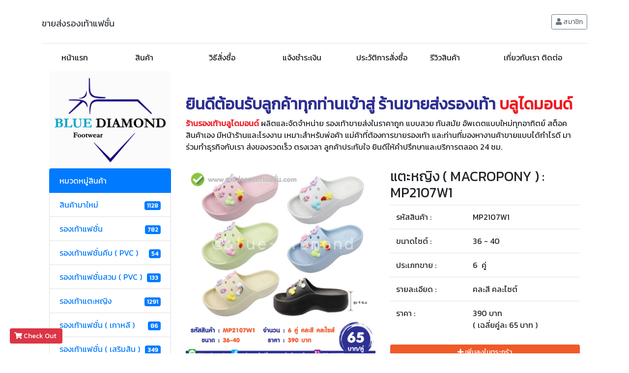

--- FILE ---
content_type: text/html; charset=UTF-8
request_url: https://www.xn--22ckam8dn4buk2e9a4cdh2ssa5iln.com/product_detail.php?product_id=MP2107W1
body_size: 55736
content:












<!doctype html>
<html lang="en">
  <head>
    <meta charset="utf-8">
    <meta name="viewport" content="width=device-width, initial-scale=1, shrink-to-fit=no">
    <meta name="google-site-verification" content="uck9xw6isE8jbgexmryQaQnGhJedqY72UuBwoHuMXGY" />
    <meta name="keywords" content="รองเท้าแฟชั่นราคาส่ง,ขายส่งรองเท้า,ขายส่งรองเท้าแฟชั่น,ขายปลีกรองเท้า,ธุรกิจขายรองเท้า,รองเท้า,ขายปลีกรองเท้าแฟชั่น,ร้านรองเท้ายิ้ม,รองเท้าแฟชั่น,รองเท้า,เกิบ,เกิบสวม,ເກີບ,ຄົນອັບເດດເກີບ,shoes fashion,shoes,รองเท้าเด็ก,รองเท้าผู้หญิง,รองเท้าผู้ชาย">
    <meta name="description" content="ร้านรองเท้าบลูไดมอนด์ ผลิตและจัดจำหน่าย รองเท้าขายส่งในราคาถูก แบบสวย ทันสมัย อัพเดตแบบใหม่ทุกอาทิตย์ สต็อคสินค้าเอง มีหน้าร้านและโรงงาน เหมาะสำหรับพ่อค้า แม่ค้าที่ต้องการขายรองเท้า และท่านที่มองหางานค้าขายแบบได้กำไรดี มาร่วมทำธุรกิจกับเรา ส่งของรวดเร็ว ตรงเวลา ลูกค้าประทับใจ ยินดีให้คำปรึกษาและบริการตลอด 24 ชม.">
    <link rel="shortcut icon" type="image/x-icon" href="backoffice/picture/20190605220316.gif">
        

    <title>ขายส่งรองเท้าแฟชั่น ราคาถูก สินค้าจากโรงงานคุณภาพดีเกรดพรีเมี่ยม อัพเดทแบบทันสมัย ขายง่าย กำไรดี จัดส่งส่งค่าทั่วประเทศไทย</title>

    <!-- Bootstrap core CSS -->
    <link href="css/bootstrap.css" rel="stylesheet">

    <link rel="stylesheet" href="https://use.fontawesome.com/releases/v5.0.13/css/all.css" integrity="sha384-DNOHZ68U8hZfKXOrtjWvjxusGo9WQnrNx2sqG0tfsghAvtVlRW3tvkXWZh58N9jp" crossorigin="anonymous">

    <!-- Custom styles for this template -->
    <link href="https://fonts.googleapis.com/css?family=Kanit" rel="stylesheet">
    <link href="css/blog.css" rel="stylesheet">

    <!-- แผนที่ -->
    <script src="https://maps.googleapis.com/maps/api/js?key=AIzaSyBfQ2Bq0VlpKx3wx6vSIfB9_9TW11zh3CY&sensor=false"type="text/javascript"></script>
    <!-- แผนที่ -->

    <script src="js/js_lib.js"></script>
    <script src="js/jquery.js"></script>
    <script src="js/popper.min.js"></script>

    <script src="js/bootstrap.js"></script>

    <script src="backoffice/react/react.js"></script>
    <script src="backoffice/react/react-dom.js"></script>
    <script src="backoffice/react/babel.js"></script>

    

    <script>
        if(localStorage["cart"]=="" || localStorage["cart"]==null)
        {
            localStorage["cart"]="[]";
        }
    </script>
<!-- Google Tag Manager -->
<script>(function(w,d,s,l,i){w[l]=w[l]||[];w[l].push({'gtm.start':
new Date().getTime(),event:'gtm.js'});var f=d.getElementsByTagName(s)[0],
j=d.createElement(s),dl=l!='dataLayer'?'&l='+l:'';j.async=true;j.src=
'https://www.googletagmanager.com/gtm.js?id='+i+dl;f.parentNode.insertBefore(j,f);
})(window,document,'script','dataLayer','GTM-PSXQW55');</script>
<!-- End Google Tag Manager -->

<!-- Facebook Pixel Code -->
<script>
!function(f,b,e,v,n,t,s)
{if(f.fbq)return;n=f.fbq=function(){n.callMethod?
n.callMethod.apply(n,arguments):n.queue.push(arguments)};
if(!f._fbq)f._fbq=n;n.push=n;n.loaded=!0;n.version='2.0';
n.queue=[];t=b.createElement(e);t.async=!0;
t.src=v;s=b.getElementsByTagName(e)[0];
s.parentNode.insertBefore(t,s)}(window, document,'script',
'https://connect.facebook.net/en_US/fbevents.js');
fbq('init', '338862240373678');
fbq('track', 'PageView');
</script>
<noscript><img height="1" width="1" style="display:none"
src="https://www.facebook.com/tr?id=338862240373678&ev=PageView&noscript=1"
/></noscript>
<!-- End Facebook Pixel Code -->

  </head>

  <body>
  <!-- Google Tag Manager (noscript) -->
<noscript><iframe src="https://www.googletagmanager.com/ns.html?id=GTM-PSXQW55"
height="0" width="0" style="display:none;visibility:hidden"></iframe></noscript>
<!-- End Google Tag Manager (noscript) -->

    <!-- Global site tag (gtag.js) - Google Analytics -->
<script async src="https://www.googletagmanager.com/gtag/js?id=UA-123648518-1"></script>
<script>
  window.dataLayer = window.dataLayer || [];
  function gtag(){dataLayer.push(arguments);}
  gtag('js', new Date());

  gtag('config', 'UA-123648518-1');
</script>


  <!-- popup ยืนยัน -->
  
  <div class="modal fade" id="confirm_popup" tabindex="-1" role="dialog">
  <div class="modal-dialog">
    <div class="modal-content">
      <div class="modal-header">
        <h5 class="modal-title" id="confirm_header" >ยืนยัน ?</h5>
        <button type="button" class="close" data-dismiss="modal" aria-label="Close"><span aria-hidden="true">&times;</span></button>
        
      </div>
      <div align="center"   class="modal-body">
      
	  
	  <h4 id="confirm_detail"></h4>
	  <br />
	  <div id="confirm_loading_div" >กรุณารอสักครู่....</div>
	  <br />
	  <button class="btn btn-primary" id="confirm_btn" data-loading-text="กรุณารอสักครู่...." >ยืนยัน</button>
	  <button class="btn btn-danger" type="button" onclick=" $('#confirm_popup').modal('hide');" >ยกเลิก</button>
	  
      </div>
    </div><!-- /.modal-content -->
  </div><!-- /.modal-dialog -->
</div><!-- /.modal -->

<script>

    function eng_only(str) {
	
            var temp=str;//เก็บข้อความที่พิมพ์ใน text box 
        
            temp=temp.toLowerCase();//เปลี่ยนให้ทุกตัวอักษรเป็น ตัวพิมพ์เล็ก
    
            //วน loop แต่ละตัวอักษร เพื่อดูว่าแต่ละตัวอักษรเป็นภาษาไทย หรือภาษาอังกฤษ
            for(i=0;i<temp.length;i++)
            {
            
                if ((temp[i]=="a")||(temp[i]=="b")||(temp[i]=="c")||(temp[i]=="d")||(temp[i]=="e")||(temp[i]=="f")||(temp[i]=="g")||(temp[i]=="h")||(temp[i]=="i")||(temp[i]=="j")||(temp[i]=="k")||(temp[i]=="l")||(temp[i]=="m")||(temp[i]=="n")||(temp[i]=="o")||(temp[i]=="p")||(temp[i]=="q")||(temp[i]=="r")||(temp[i]=="s")||(temp[i]=="t")||(temp[i]=="u")||(temp[i]=="v")||(temp[i]=="w")||(temp[i]=="x")||(temp[i]=="y")||(temp[i]=="z")||(temp[i]=="z")||(temp[i]=="0")||(temp[i]=="1")||(temp[i]=="2")||(temp[i]=="3")||(temp[i]=="4")||(temp[i]=="5")||(temp[i]=="6")||(temp[i]=="7")||(temp[i]=="8")||(temp[i]=="9")||(temp[i]=="!")||(temp[i]=="@")||(temp[i]=="#")||(temp[i]=="$")||(temp[i]=="%")||
                (temp[i]=="^")||(temp[i]=="&")||(temp[i]=="*")||(temp[i]=="(")||(temp[i]==")")||(temp[i]=="_")||(temp[i]=="+")||(temp[i]=="-")||(temp[i]=="=")||(temp[i]=="{")||(temp[i]=="}")||(temp[i]=="[")||(temp[i]=="]")||(temp[i]=="|")||(temp[i]=="/")||(temp[i]=="\"")||(temp[i]=="'")||(temp[i]==":")||(temp[i]==";")||(temp[i]=="<")||(temp[i]==">")||(temp[i]=="@")||(temp[i]=="."))
                {
                    
                }
                else
                {
                    
                    return false
                }

            }

            return true;
    }

     function show_confirm(option)//เปิด popup ยืนยัน
	  {
            $("#confirm_loading_div").css("display","none");
            $("#confirm_detail").html(option.detail);
            $("#confirm_popup").modal('show');
            //กำหนดว่าเมื่อยืนยัน แล้วให้ทำอะไรต่อ
            $("#confirm_btn").unbind('click');
            $("#confirm_btn").click(option.click);
            
        }

        function close_confirm(option)//xปิด popup
	      { 
            $("#confirm_popup").modal('hide');
        }

        function loading_button(b)
        {
            $(b).addClass("disabled");
            $(b).prop("disabled",true);
            $(b).attr("old_txt",$(b).html());
            $(b).html('<i class="fa fa-spinner fa-spin" ></i> '+$(b).attr("data-loading-text"));
           

        }

        function reset_button(b)
        {
            $(b).html($(b).attr("old_txt"));
            $(b).removeClass("disabled");
            $(b).prop("disabled",false);
        }


</script>

<!-- popup ยืนยัน -->

<!-- popup แจ้งเตือน -->

    <div class="modal fade" id="notification_popup" tabindex="-1" role="dialog">
  <div class="modal-dialog">
    <div class="modal-content">
      <div class="modal-header">
        <h5 class="modal-title" id="notification_header" ></h5>
        <button type="button" class="close" data-dismiss="modal" aria-label="Close"><span aria-hidden="true">&times;</span></button>
        
      </div>
      <div align="center"   class="modal-body">
      
	  
	  <h3 id="notification_detail"></h3>
	  <br />
	  <button class="btn btn-primary" onclick="$('#notification_popup').modal('hide')" id="notification_btn" >ตกลง</button>
	  
      </div>
    </div><!-- /.modal-content -->
  </div><!-- /.modal-dialog -->
</div><!-- /.modal --> 

<script>

    //แสดง popup แจ้งเตือน
      function show_notification(option)
	  {
            $("#notification_header").html(option.header);//หัวข้อ
            $("#notification_detail").html(option.detail);//เนื้อหาที่จะแจ้งเตือน
            $("#notification_popup").modal('show');
		
     }

</script>
<!-- popup แจ้งเตือน -->

<!-- สมาชิก -->


<div class="modal fade" id="member_login_popup" tabindex="-1" role="dialog" aria-labelledby="exampleModalLabel" aria-hidden="true">
  <div class="modal-dialog" role="document">
    <div class="modal-content">
      <div class="modal-header">
        <h5 class="modal-title" id="exampleModalLabel">สมาชิก</h5>
        <button type="button" class="close" data-dismiss="modal" aria-label="Close">
          <span aria-hidden="true">&times;</span>
        </button>
      </div>
      <div class="modal-body">

       
            <form id="login_top_form" >
                    <div class='form-group' >
                        <label>Email</label>
                        <input class='form-control' name="email_login" id="email_login" />
                    </div>

                    <div class='form-group' >
                        <label>Password</label>
                        <input class='form-control' type='password' name="password_login" id="password_login" />
                    </div>

                    <div class='form-group' >
                        <button class='btn btn-primary' data-loading-text="กำลังตรวจสอบ..." id="check_login_btn" type="button" >เข้าสู่ระบบ</button>&nbsp;
                        <script>
                            $("#check_login_btn").click(event=>{
                                
                                let b=event.currentTarget;
                                loading_button(b);

                                let send_data=$("#login_top_form").serialize();

                                $.post("check_login.php",send_data).done(response=>{
                                  
                                    if(response.indexOf("err")==-1)
                                    {
                                       

                                        
                                                location='index.php';

                                                                                }
                                    else
                                    {
                                        reset_button(b);
                                        $("#login_top_result").html('<br /><div class="alert alert-danger" >Email Password ไม่ถูกต้อง</div>');
                                    }

                                })

                            })
                        </script>
                        <a href="register.php?cart=" class='btn btn-danger'  >สมัครสมาชิก</a>&nbsp;
                        <br />
                        <div id="login_top_result" ></div>
                        <a href="forget_password.php" class='btn btn-link mt-2'  >ลืมรหัสผ่าน ?</a>&nbsp;
                        <br />
                    </div>
            </form>
          


      </div>
    
    </div>
  </div>
</div>


<!-- สมาชิก -->

    <div class="container">
      <header class="blog-header py-3">
        <div class="row flex-nowrap justify-content-between align-items-center">
        

          <h1 class="col-8 text-left">
           <a class="blog-header-logo text-dark" style="font-size:18px" href="index.php">ขายส่งรองเท้าแฟชั่น</a>
          </h1>

          <div id="member_top_div" class="col-4   justify-content-end text-right">
           
            <!--<a class="btn btn-sm btn-outline-secondary" href="#"><i class="fa fa-pencil-alt" ></i> เข้าสู่ระบบ</a>&nbsp;
            <a class="btn btn-sm btn-outline-secondary" href="#"> <i class="fa fa-user" ></i> สมัครสมาชิก</a>-->

          </div>
          <script>

            function load_user()
            {
                    $("#member_top_div").html(`กำลังโหลด...`);

                    $.post("check_member.php",null).done(response=>{


                        $("#member_top_div").html(response);


                    });
            }

            load_user();
               
          
            
          </script>
        </div>
      </header>

      


      

                <nav class="navbar navbar-expand-lg navbar-light " style='background-color:white' >
                        <a class="navbar-brand" href="#">

                                
  
                        </a>
                        <button class="navbar-toggler" type="button" data-toggle="collapse" data-target="#navbarSupportedContent" aria-controls="navbarSupportedContent" aria-expanded="false" aria-label="Toggle navigation">
                          <span class="navbar-toggler-icon"></span>
                        </button>
                      
                        <div class="collapse navbar-collapse" id="navbarSupportedContent">
                          <ul class="navbar-nav mr-auto">

                                <li style='width: 150px;' class=" nav-item active">
                                <a class="nav-link" href="index.php" onMouseOver="this.style.color='orange'" onMouseOut="this.style.color=''" >หน้าแรก</a>
                                </li>

                                <li style='width: 150px;' class=" nav-item active">
                                    <a class="nav-link" href="product.php" onMouseOver="this.style.color='orange'" onMouseOut="this.style.color=''">สินค้า</a>
                                </li>

                                <li style='width: 150px;' class=" nav-item active">
                                    <a class="nav-link" href="payment_info.php" onMouseOver="this.style.color='orange'" onMouseOut="this.style.color=''">วิธีสั่งซื้อ</a>
                                </li>

                                <li style='width: 150px;' class=" nav-item active">
                                    <a class="nav-link" href="payment.php" onMouseOver="this.style.color='orange'" onMouseOut="this.style.color=''">แจ้งชำระเงิน </a>
                                </li>

                                <li style='width: 150px;' class=" nav-item active">
                                    <a class="nav-link" href="payment.php?history=1" onMouseOver="this.style.color='orange'" onMouseOut="this.style.color=''">ประวัติการสั่งซื้อ</a>
                                </li>

                                <li style='width: 150px;' class=" nav-item active">
                                    <a class="nav-link" href="blog.php" onMouseOver="this.style.color='orange'" onMouseOut="this.style.color=''" >รีวิวสินค้า</a>
                                </li>

                                <li style='width:150px;' class=" nav-item active">
                                    <a class="nav-link" href="contact.php" onMouseOver="this.style.color='orange'" onMouseOut="this.style.color=''"> เกี่ยวกับเรา ติดต่อ </a>
                                </li>

                                

                                
                           
                          </ul>
                        
                        </div>
                </nav>


         


           
        
      </div>

    <div class='container'   >

      
    
    <div class="container" style="margin-top:0px;" >
      

        <div class="row" >

            <div class='col-md-3 col-sm-3 col-lg-3' >

                    <img src="backoffice/picture/20190605220316.gif" style='width:100%' />

            </div>

            <div class='col-md-9 col-sm-9 col-lg-9' >
                    <br /><br />
                    <div class="d-none d-md-block d-lg-block ">
                            
                                    



                                    <h1 class="sp-text-orange" style="font-size:2em;"><strong style=color:#2E3092;>ยินดีต้อนรับลูกค้าทุกท่านเข้าสู่ ร้านขายส่งรองเท้า</strong>          <strong style=color:#ED1C24;>บลูไดมอนด์</strong></h1>
                                    <p class="sp-text-body">
                                        <strong style=color:#ED1C24;>ร้านรองเท้าบลูไดมอนด์</strong> ผลิตและจัดจำหน่าย รองเท้าขายส่งในราคาถูก แบบสวย ทันสมัย อัพเดตแบบใหม่ทุกอาทิตย์ สต็อคสินค้าเอง มีหน้าร้านและโรงงาน เหมาะสำหรับพ่อค้า แม่ค้าที่ต้องการขายรองเท้า และท่านที่มองหางานค้าขายแบบได้กำไรดี มาร่วมทำธุรกิจกับเรา ส่งของรวดเร็ว ตรงเวลา ลูกค้าประทับใจ ยินดีให้คำปรึกษาและบริการตลอด 24 ชม.                                    </p>
                         
                   </div>

             </div>

        </div>

        <div class="row" >

                <div class="col-md-3 ol-sm-3 col-lg-3" >

                        

                        <div class="list-group" >

                            <div class="list-group-item  active" >หมวดหมู่สินค้า</div>

                            







                                        <a href="product.php?product_type_id=4"  class="list-group-item" style='' >
                                           

                                                <div  style="float:left" style="width:94%" >สินค้ามาใหม่ </div>
                                                <div  style="float:right;text-align:right"   >

                                                        



                                                        <span class="badge badge-primary">1128</span>

                                                </div>

                                                <div style='clear:both' ></div>


                                            
                                            
                                            
                                        </a>
                                    



                                        <a href="product.php?product_type_id=5"  class="list-group-item" style='' >
                                           

                                                <div  style="float:left" style="width:94%" >รองเท้าแฟชั่น </div>
                                                <div  style="float:right;text-align:right"   >

                                                        



                                                        <span class="badge badge-primary">782</span>

                                                </div>

                                                <div style='clear:both' ></div>


                                            
                                            
                                            
                                        </a>
                                    



                                        <a href="product.php?product_type_id=21"  class="list-group-item" style='' >
                                           

                                                <div  style="float:left" style="width:94%" >รองเท้าแฟชั่นคีบ ( PVC ) </div>
                                                <div  style="float:right;text-align:right"   >

                                                        



                                                        <span class="badge badge-primary">54</span>

                                                </div>

                                                <div style='clear:both' ></div>


                                            
                                            
                                            
                                        </a>
                                    



                                        <a href="product.php?product_type_id=33"  class="list-group-item" style='' >
                                           

                                                <div  style="float:left" style="width:94%" >รองเท้าแฟชั่นสวม ( PVC ) </div>
                                                <div  style="float:right;text-align:right"   >

                                                        



                                                        <span class="badge badge-primary">133</span>

                                                </div>

                                                <div style='clear:both' ></div>


                                            
                                            
                                            
                                        </a>
                                    



                                        <a href="product.php?product_type_id=6"  class="list-group-item" style='' >
                                           

                                                <div  style="float:left" style="width:94%" >รองเท้าแตะหญิง </div>
                                                <div  style="float:right;text-align:right"   >

                                                        



                                                        <span class="badge badge-primary">1291</span>

                                                </div>

                                                <div style='clear:both' ></div>


                                            
                                            
                                            
                                        </a>
                                    



                                        <a href="product.php?product_type_id=19"  class="list-group-item" style='' >
                                           

                                                <div  style="float:left" style="width:94%" >รองเท้าแฟชั่น ( เกาหลี ) </div>
                                                <div  style="float:right;text-align:right"   >

                                                        



                                                        <span class="badge badge-primary">86</span>

                                                </div>

                                                <div style='clear:both' ></div>


                                            
                                            
                                            
                                        </a>
                                    



                                        <a href="product.php?product_type_id=34"  class="list-group-item" style='' >
                                           

                                                <div  style="float:left" style="width:94%" >รองเท้าแฟชั่น ( เสริมส้น ) </div>
                                                <div  style="float:right;text-align:right"   >

                                                        



                                                        <span class="badge badge-primary">349</span>

                                                </div>

                                                <div style='clear:both' ></div>


                                            
                                            
                                            
                                        </a>
                                    



                                        <a href="product.php?product_type_id=32"  class="list-group-item" style='' >
                                           

                                                <div  style="float:left" style="width:94%" >แตะหญิง ( MACROPONY ) </div>
                                                <div  style="float:right;text-align:right"   >

                                                        



                                                        <span class="badge badge-primary">331</span>

                                                </div>

                                                <div style='clear:both' ></div>


                                            
                                            
                                            
                                        </a>
                                    



                                        <a href="product.php?product_type_id=7"  class="list-group-item" style='' >
                                           

                                                <div  style="float:left" style="width:94%" >รองเท้าแตะชาย </div>
                                                <div  style="float:right;text-align:right"   >

                                                        



                                                        <span class="badge badge-primary">969</span>

                                                </div>

                                                <div style='clear:both' ></div>


                                            
                                            
                                            
                                        </a>
                                    



                                        <a href="product.php?product_type_id=8"  class="list-group-item" style='' >
                                           

                                                <div  style="float:left" style="width:94%" >รองเท้าเด็ก </div>
                                                <div  style="float:right;text-align:right"   >

                                                        



                                                        <span class="badge badge-primary">1577</span>

                                                </div>

                                                <div style='clear:both' ></div>


                                            
                                            
                                            
                                        </a>
                                    



                                        <a href="product.php?product_type_id=29"  class="list-group-item" style='' >
                                           

                                                <div  style="float:left" style="width:94%" >รองเท้าเด็ก ( หุ้มส้น ) </div>
                                                <div  style="float:right;text-align:right"   >

                                                        



                                                        <span class="badge badge-primary">496</span>

                                                </div>

                                                <div style='clear:both' ></div>


                                            
                                            
                                            
                                        </a>
                                    



                                        <a href="product.php?product_type_id=30"  class="list-group-item" style='' >
                                           

                                                <div  style="float:left" style="width:94%" >รองเท้าเด็ก ( รัดส้น ) </div>
                                                <div  style="float:right;text-align:right"   >

                                                        



                                                        <span class="badge badge-primary">457</span>

                                                </div>

                                                <div style='clear:both' ></div>


                                            
                                            
                                            
                                        </a>
                                    



                                        <a href="product.php?product_type_id=23"  class="list-group-item" style='' >
                                           

                                                <div  style="float:left" style="width:94%" >รองเท้าเด็ก ( หัวโต ) </div>
                                                <div  style="float:right;text-align:right"   >

                                                        



                                                        <span class="badge badge-primary">1226</span>

                                                </div>

                                                <div style='clear:both' ></div>


                                            
                                            
                                            
                                        </a>
                                    



                                        <a href="product.php?product_type_id=24"  class="list-group-item" style='' >
                                           

                                                <div  style="float:left" style="width:94%" >รองเท้าเด็ก ( ลิขสิทธิ์แท้ ) </div>
                                                <div  style="float:right;text-align:right"   >

                                                        



                                                        <span class="badge badge-primary">417</span>

                                                </div>

                                                <div style='clear:both' ></div>


                                            
                                            
                                            
                                        </a>
                                    



                                        <a href="product.php?product_type_id=31"  class="list-group-item" style='' >
                                           

                                                <div  style="float:left" style="width:94%" >รองเท้าเด็ก ( ส้นสูง ) </div>
                                                <div  style="float:right;text-align:right"   >

                                                        



                                                        <span class="badge badge-primary">232</span>

                                                </div>

                                                <div style='clear:both' ></div>


                                            
                                            
                                            
                                        </a>
                                    



                                        <a href="product.php?product_type_id=15"  class="list-group-item" style='' >
                                           

                                                <div  style="float:left" style="width:94%" >รองเท้าหัวโต ( หญิง ) </div>
                                                <div  style="float:right;text-align:right"   >

                                                        



                                                        <span class="badge badge-primary">1110</span>

                                                </div>

                                                <div style='clear:both' ></div>


                                            
                                            
                                            
                                        </a>
                                    



                                        <a href="product.php?product_type_id=26"  class="list-group-item" style='' >
                                           

                                                <div  style="float:left" style="width:94%" >รองเท้าหัวโต ( ชาย ) </div>
                                                <div  style="float:right;text-align:right"   >

                                                        



                                                        <span class="badge badge-primary">238</span>

                                                </div>

                                                <div style='clear:both' ></div>


                                            
                                            
                                            
                                        </a>
                                    



                                        <a href="product.php?product_type_id=9"  class="list-group-item" style='' >
                                           

                                                <div  style="float:left" style="width:94%" >รองเท้าผ้าใบ ( หญิง ) </div>
                                                <div  style="float:right;text-align:right"   >

                                                        



                                                        <span class="badge badge-primary">583</span>

                                                </div>

                                                <div style='clear:both' ></div>


                                            
                                            
                                            
                                        </a>
                                    



                                        <a href="product.php?product_type_id=10"  class="list-group-item" style='' >
                                           

                                                <div  style="float:left" style="width:94%" >รองเท้าผ้าใบ ( ชาย ) </div>
                                                <div  style="float:right;text-align:right"   >

                                                        



                                                        <span class="badge badge-primary">665</span>

                                                </div>

                                                <div style='clear:both' ></div>


                                            
                                            
                                            
                                        </a>
                                    



                                        <a href="product.php?product_type_id=16"  class="list-group-item" style='' >
                                           

                                                <div  style="float:left" style="width:94%" >รองเท้าเซฟตี้หัวเหล็ก </div>
                                                <div  style="float:right;text-align:right"   >

                                                        



                                                        <span class="badge badge-primary">31</span>

                                                </div>

                                                <div style='clear:both' ></div>


                                            
                                            
                                            
                                        </a>
                                    



                                        <a href="product.php?product_type_id=18"  class="list-group-item" style='' >
                                           

                                                <div  style="float:left" style="width:94%" >รองเท้าผ้าใบ (BAOJI) </div>
                                                <div  style="float:right;text-align:right"   >

                                                        



                                                        <span class="badge badge-primary">438</span>

                                                </div>

                                                <div style='clear:both' ></div>


                                            
                                            
                                            
                                        </a>
                                    



                                        <a href="product.php?product_type_id=25"  class="list-group-item" style='' >
                                           

                                                <div  style="float:left" style="width:94%" >รองเท้าแอดด้า (ADDA) </div>
                                                <div  style="float:right;text-align:right"   >

                                                        



                                                        <span class="badge badge-primary">375</span>

                                                </div>

                                                <div style='clear:both' ></div>


                                            
                                            
                                            
                                        </a>
                                    



                                        <a href="product.php?product_type_id=28"  class="list-group-item" style='' >
                                           

                                                <div  style="float:left" style="width:94%" >รองเท้า (BODY GLOVE) </div>
                                                <div  style="float:right;text-align:right"   >

                                                        



                                                        <span class="badge badge-primary">270</span>

                                                </div>

                                                <div style='clear:both' ></div>


                                            
                                            
                                            
                                        </a>
                                    



                                        <a href="product.php?product_type_id=35"  class="list-group-item" style='' >
                                           

                                                <div  style="float:left" style="width:94%" >GAMBOL </div>
                                                <div  style="float:right;text-align:right"   >

                                                        



                                                        <span class="badge badge-primary">185</span>

                                                </div>

                                                <div style='clear:both' ></div>


                                            
                                            
                                            
                                        </a>
                                    



                                        <a href="product.php?product_type_id=11"  class="list-group-item" style='' >
                                           

                                                <div  style="float:left" style="width:94%" >รองเท้าคัชชู ( ชาย ) </div>
                                                <div  style="float:right;text-align:right"   >

                                                        



                                                        <span class="badge badge-primary">252</span>

                                                </div>

                                                <div style='clear:both' ></div>


                                            
                                            
                                            
                                        </a>
                                    



                                        <a href="product.php?product_type_id=17"  class="list-group-item" style='' >
                                           

                                                <div  style="float:left" style="width:94%" >รองเท้าคัชชู ( หญิง ) </div>
                                                <div  style="float:right;text-align:right"   >

                                                        



                                                        <span class="badge badge-primary">101</span>

                                                </div>

                                                <div style='clear:both' ></div>


                                            
                                            
                                            
                                        </a>
                                    



                                        <a href="product.php?product_type_id=22"  class="list-group-item" style='' >
                                           

                                                <div  style="float:left" style="width:94%" >รองเท้าบูท </div>
                                                <div  style="float:right;text-align:right"   >

                                                        



                                                        <span class="badge badge-primary">124</span>

                                                </div>

                                                <div style='clear:both' ></div>


                                            
                                            
                                            
                                        </a>
                                    



                                        <a href="product.php?product_type_id=20"  class="list-group-item" style='' >
                                           

                                                <div  style="float:left" style="width:94%" >รองเท้าใส่ในบ้าน </div>
                                                <div  style="float:right;text-align:right"   >

                                                        



                                                        <span class="badge badge-primary">48</span>

                                                </div>

                                                <div style='clear:both' ></div>


                                            
                                            
                                            
                                        </a>
                                    



                                        <a href="product.php?product_type_id=27"  class="list-group-item" style='' >
                                           

                                                <div  style="float:left" style="width:94%" >รองเท้าเพื่อสุขภาพ </div>
                                                <div  style="float:right;text-align:right"   >

                                                        



                                                        <span class="badge badge-primary">23</span>

                                                </div>

                                                <div style='clear:both' ></div>


                                            
                                            
                                            
                                        </a>
                                    



                                        <a href="product.php?product_type_id=14"  class="list-group-item" style='' >
                                           

                                                <div  style="float:left" style="width:94%" >รองเท้านักเรียน </div>
                                                <div  style="float:right;text-align:right"   >

                                                        



                                                        <span class="badge badge-primary">27</span>

                                                </div>

                                                <div style='clear:both' ></div>


                                            
                                            
                                            
                                        </a>
                                    
                            
                        </div>

                        <div class="d-none d-md-block d-lg-block ">
                            
                            <br />
                            
                            




                            <a target="_blank" href="http://line.me/ti/p/@blue-diamond"><img src="backoffice/picture/20180819222959.jpg" style="width:100%" /></a>
                            <br /><br />
                            <iframe 
                                src="https://www.facebook.com/plugins/page.php?href=https://www.facebook.com/bluediamond.foot/&tabs=timeline&amp;width=340&amp;height=600&amp;small_header=false&amp;adapt_container_width=true&amp;hide_cover=false&amp;show_facepile=true&amp;appId" 
                                width="100%" 
                                height="600px" 
                                style="border:none;overflow:hidden" 
                                scrolling="no" 
                                frameborder="0" 
                                allowtransparency="true">
                            </iframe>

                             <br />

                             
                       
                        </div>

                
                
                </div>

                

                

                <div class="col-md-9 col-sm-9 col-lg-9" >
                                   








<div class='row' >

        <div class='col-md-6' >

            <img style='width:100%' src='backoffice/picture/20221227040930.jpg' />

        </div>

        <div class='col-md-6' >

            <h3  >แตะหญิง ( MACROPONY ) : MP2107W1</h3>

            <table class='table table-splited' >
                    <tr>
                        <td >รหัสสินค้า : </td>
                        <td>MP2107W1</td>
                    </tr>
                    <tr>
                        <td>ขนาดไซต์ : </td>
                        <td>36 - 40</td>
                    </tr>
                    <tr>
                        <td>ประเภทขาย : </td>
                        <td>6  คู่</td>
                    </tr>
                    <tr>
                        <td>รายละเอียด : </td>
                        <td>คละสี คละไซต์</td>
                    </tr>
                    <tr>
                        <td>ราคา : </td>
                        <td>390 บาท <br /> ( เฉลี่ยคู่ละ 65 บาท )</td>
                    </tr>
            </table>

                        <div>
                                <button class="btn btn-sm btn-block btn-primary" data-loading-text="กำลังบันทึก..." style="background-color:#F05A28;border-color:#F05A28" onclick="add_cart('MP2107W1',event)" >
                                            <i class='fa fa-plus' ></i>
                                        เพิ่มลงในตระกร้า</button>
                                    </div>
                        

            <script>

function add_cart(product_id,event)
{
    let b=event.currentTarget;
    loading_button(b);

    $.post("cart_ajax.php",{"mode":"add","product_id":product_id}).done(response=>{


        $(b).parent().html("<div class='text-center' style='color:red' >* เพิ่มในตระกร้าแล้ว</div>");
        let check_out_span_btn =$("#check_out_span_btn").html();
        check_out_span_btn=check_out_span_btn.replace("( ","");
        check_out_span_btn=check_out_span_btn.replace(" )","");

        if(check_out_span_btn=="")
        {
            check_out_span_btn="0";
        }
        
        let qty=parseInt(check_out_span_btn);
        
        if(response.indexOf("ok")!=-1)
        {
            qty++;
            $("#check_out_span_btn").html("( "+qty+" )");
        }
        

    });
}

</script>

        </div>

</div>


    



                </div>

</div>


</div>
    <br />

    <script>
            window.addEventListener("scroll", function (event) {
                var scroll = this.scrollY;

                if(parseInt(scroll)>350)
                {
                    $('#btn_to_top_page').css('display',"");

                }
                else
                {
                    $('#btn_to_top_page').css('display',"none");
                }
                //console.log(scroll)
            });

        


    </script>

    <!--<footer class="blog-footer">
      <p>

            ???????????

      </p>
     
    </footer>-->

    <div style="position:fixed;left:20px;bottom: 20px;z-index:999999"  >

        
                
                
                <a class="btn btn-danger btn-sm" href="cart.php"  >
                    <i class="fa fa-shopping-cart" ></i>&nbsp;Check Out&nbsp;<span id="check_out_span_btn"></span>
                </a> 
                            
                

               
        
        

    </div>

    <div style="position:fixed;right:20px;bottom: 20px;z-index:999999"   >

        

            <button style='font-size:22px;display:none' onclick='$("html, body").animate({scrollTop: 0}, 600);' id="btn_to_top_page" class="btn btn-sm btn-primary"  ><i class="fa fa-chevron-up" ></i></button>  
    
    
    </div>

    <script>
        $(document).ready(()=>{

            $("input").prop("autocomplete","off");

        });
    </script>


    <!-- Bootstrap core JavaScript
    ================================================== -->
    <!-- Placed at the end of the document so the pages load faster -->
    <!--<script src="https://code.jquery.com/jquery-3.3.1.slim.min.js" integrity="sha384-q8i/X+965DzO0rT7abK41JStQIAqVgRVzpbzo5smXKp4YfRvH+8abtTE1Pi6jizo" crossorigin="anonymous"></script>
   
    <script src="../../../../assets/js/vendor/popper.min.js"></script>
    <script src="js/bootstrap.min.js"></script>
    <script src="js/holder.min.js"></script>
    <script>
      Holder.addTheme('thumb', {
        bg: '#55595c',
        fg: '#eceeef',
        text: 'Thumbnail'
      });
    </script>-->

    <hr />
    <footer class="container" >
        <br />
        <br />
        <div class="row">

            <div class="col-6" >

                <div><a href=index.php>หน้าแรก</a></div>
<div><a href=register.php?cart=>สมาชิก</a></div>
<div><a href=payment_info.php>วิธีสั่งซื้อ</a></div>
<div><a href=payment.php>แจ้งชำระเงิน</a></div>
<div><a href=payment.php?history=1>ประวัติการสั่งซื้อ</a></div>
<div><a href=blog.php>รีวิวสินค้า</a></div>
<div><a href=contact.php>เกี่ยวกับเรา ติดต่อเรา</a></div>
            </div>
            <div class="col-6" >

                    
                    <div>ติดต่อ 



74/8-9 ถ.จงถนอม ต.ศาลากลาง อ.บางกรวย จ.นนทบุรี 11130</div>

                     <div>โทรศัพท์ 089-4461073</div>

                     <div>อีเมล์ bluediamond.foot@gmail.com</div>
                     <div><img src='line.png' /> <a target="_blank" href="http://line.me/ti/p/@blue-diamond">@blue-diamond</a></div>
                     <div><img src='fb.ico' /> <a target="_blank" href="https://www.facebook.com/bluediamond.foot/">https://www.facebook.com/bluediamond.foot/</a> </div>

            </div>

        </div>
        <br />
        <br />
    </footer>

  </body>
</html>

--- FILE ---
content_type: text/html; charset=UTF-8
request_url: https://www.xn--22ckam8dn4buk2e9a4cdh2ssa5iln.com/check_member.php
body_size: 215
content:
            <button class="btn btn-sm btn-outline-secondary" id="login_btn" type="button" onclick='$("#member_login_popup").modal("show")' > <i class="fa fa-user" ></i> สมาชิก</button>
       

--- FILE ---
content_type: application/javascript
request_url: https://www.xn--22ckam8dn4buk2e9a4cdh2ssa5iln.com/js/js_lib.js
body_size: 5195
content:
function check_int(s)
{
        var ch = s;  //เก็บข้อความใน textbox ไว้ในตัวแปร ch
        var digit;  //ตัวแปรสำหรับเก็บตัวอักษรแต่ละอักขระในตัวแปร ch

            // วน loop หาแต่ละตัวอักขระใน text box
            for (var i = 0 ; i < ch.length ; i++) {
                digit = ch.charAt(i)

                if (digit >= "0" && digit <= "9") //แต่ละอักขระอยู่ในช่วง 0-9  และเป็นทศนิยม หรือไม่
                {

                } else
                {
                    ch=ch.replace(digit, "");
                    //ถ้าไม่ได้อยู่ในช่วง 0-9 และไม่ได้เป็นทศนิยมจะตัดตัวอักขระตัวนั้นออก
                }

            }
            
            return ch;
}

function check_float(e)
{
        var ch = e;  //เก็บข้อความใน textbox ไว้ในตัวแปร ch
        var digit;  //ตัวแปรสำหรับเก็บตัวอักษรแต่ละอักขระในตัวแปร ch

            // วน loop หาแต่ละตัวอักขระใน text box
            for (var i = 0 ; i < ch.length ; i++) {
                digit = ch.charAt(i)

                if (digit >= "0" && digit <= "9") //แต่ละอักขระอยู่ในช่วง 0-9  และเป็นทศนิยม หรือไม่
                {

                }
                else if (digit =="." ) 
                {

                }
                else
                {
                    e=e.replace(digit, "");
                    //ถ้าไม่ได้อยู่ในช่วง 0-9 และไม่ได้เป็นทศนิยมจะตัดตัวอักขระตัวนั้นออก
                }

            }
            
            return e;
}

function find_index(json,item_name,val)
{
        var i;
        for(i=0;i<json.length;i++)
        {
                if (json[i][item_name]==val)
                {
                    return i;
                }
        }
        return -1;
}

function remove_all(txt,replace_txt)
	   {
            
		while (txt.indexOf(replace_txt)!=-1)
		{
               txt=txt.replace(replace_txt,"");
            }
		
		return txt;
		
         }
 
function date_diff(date1, date2)
{
        date1=new Date(date1);
        date2=new Date(date2);
        
        var datediff = date2.getTime() - date1.getTime(); //เปลี่ยนวันที่เป็นวินาที และหาค่าความต่างโดยการลบ
        return (datediff / (24*60*60*1000));//เปลี่ยนเวลาวินาทีเป็นจำนวนวัน โดยหารด้วย 24*60*60*1000 และ return ค่ากลับ
}

function date_format_mysql(date)
{
        var time="";
		
		if (date.indexOf(" ")!=-1)
		{
               var arr=date.split(" ");
		   time=arr[1];
            }
		
		var date_arr=[];
		if (date.indexOf(" ")!=-1)
		{
		   date_arr=arr[0].split("/");
		}
		else
		{
		   date_arr=date.split("/");
		}
            
        return (parseInt(date_arr[2])-543)+"-"+date_arr[1]+"-"+date_arr[0]+" "+time;
}
	   
function date_thai(date)
	   {
		var time="";
		
		if (date.indexOf(" ")!=-1)
		{
               var arr=date.split(" ");
		   time=arr[1];
            }
		
		var date_arr=[];
		if (date.indexOf(" ")!=-1)
		{
		   date_arr=arr[0].split("-");
		}
		else
		{
		   date_arr=date.split("-");
		}
        return date_arr[2]+"/"+date_arr[1]+"/"+(parseInt(date_arr[0])+543)+" "+time;
         }
 
    function compair_date(date1,date2)
    {
       
            
        var date_arr=date1.split("/");
        date1=(date_arr[2]).trim()+(date_arr[1]).trim()+(date_arr[0]).trim();
        
            
           
            
        date_arr=date2.split("/");
        date2=(date_arr[2]).trim()+(date_arr[1]).trim()+(date_arr[0]).trim();
        
        if (parseInt(date2)<parseInt(date1))
        {
                return false;
            }
        else
        {
            return true;
        }
    }

    function compair_date_with_time(date1,date2)
    {
        //dd/mm/yyyy hh:mm:ss
       var time_arr=date1.split(" ");
       var time=remove_all(time_arr[1],':');
        
        var date_arr=time_arr[0].split("/");
	  date1=(date_arr[2]).trim()+(date_arr[1]).trim()+(date_arr[0]).trim()+time;
	  
        
        time_arr=date2.split(" ");
        time=remove_all(time_arr[1],":");
        
	  date_arr=time_arr[0].split("/");
	  date2=(date_arr[2]).trim()+(date_arr[1]).trim()+(date_arr[0]).trim()+time;
	  
	  if (parseInt(date2)<parseInt(date1))
	  {
            return false;
        }
	  else
	  {
		return true;
	  }
    }

function number_format(n) {
	 return n.toString().replace(/\B(?=(\d{3})+(?!\d))/g, ",");
    }
